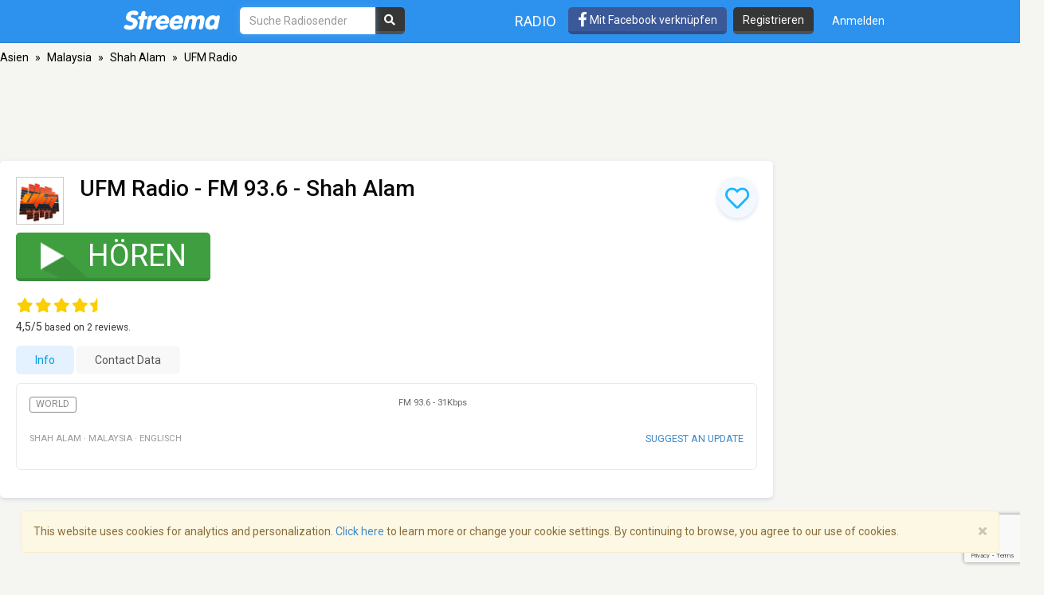

--- FILE ---
content_type: text/html; charset=utf-8
request_url: https://www.google.com/recaptcha/api2/anchor?ar=1&k=6LeCbKwfAAAAAGXbwG-wyQhhz9dxlXuTdtc_oCwI&co=aHR0cHM6Ly9kZS5zdHJlZW1hLmNvbTo0NDM.&hl=en&v=PoyoqOPhxBO7pBk68S4YbpHZ&size=invisible&anchor-ms=20000&execute-ms=30000&cb=152unga8xoko
body_size: 48852
content:
<!DOCTYPE HTML><html dir="ltr" lang="en"><head><meta http-equiv="Content-Type" content="text/html; charset=UTF-8">
<meta http-equiv="X-UA-Compatible" content="IE=edge">
<title>reCAPTCHA</title>
<style type="text/css">
/* cyrillic-ext */
@font-face {
  font-family: 'Roboto';
  font-style: normal;
  font-weight: 400;
  font-stretch: 100%;
  src: url(//fonts.gstatic.com/s/roboto/v48/KFO7CnqEu92Fr1ME7kSn66aGLdTylUAMa3GUBHMdazTgWw.woff2) format('woff2');
  unicode-range: U+0460-052F, U+1C80-1C8A, U+20B4, U+2DE0-2DFF, U+A640-A69F, U+FE2E-FE2F;
}
/* cyrillic */
@font-face {
  font-family: 'Roboto';
  font-style: normal;
  font-weight: 400;
  font-stretch: 100%;
  src: url(//fonts.gstatic.com/s/roboto/v48/KFO7CnqEu92Fr1ME7kSn66aGLdTylUAMa3iUBHMdazTgWw.woff2) format('woff2');
  unicode-range: U+0301, U+0400-045F, U+0490-0491, U+04B0-04B1, U+2116;
}
/* greek-ext */
@font-face {
  font-family: 'Roboto';
  font-style: normal;
  font-weight: 400;
  font-stretch: 100%;
  src: url(//fonts.gstatic.com/s/roboto/v48/KFO7CnqEu92Fr1ME7kSn66aGLdTylUAMa3CUBHMdazTgWw.woff2) format('woff2');
  unicode-range: U+1F00-1FFF;
}
/* greek */
@font-face {
  font-family: 'Roboto';
  font-style: normal;
  font-weight: 400;
  font-stretch: 100%;
  src: url(//fonts.gstatic.com/s/roboto/v48/KFO7CnqEu92Fr1ME7kSn66aGLdTylUAMa3-UBHMdazTgWw.woff2) format('woff2');
  unicode-range: U+0370-0377, U+037A-037F, U+0384-038A, U+038C, U+038E-03A1, U+03A3-03FF;
}
/* math */
@font-face {
  font-family: 'Roboto';
  font-style: normal;
  font-weight: 400;
  font-stretch: 100%;
  src: url(//fonts.gstatic.com/s/roboto/v48/KFO7CnqEu92Fr1ME7kSn66aGLdTylUAMawCUBHMdazTgWw.woff2) format('woff2');
  unicode-range: U+0302-0303, U+0305, U+0307-0308, U+0310, U+0312, U+0315, U+031A, U+0326-0327, U+032C, U+032F-0330, U+0332-0333, U+0338, U+033A, U+0346, U+034D, U+0391-03A1, U+03A3-03A9, U+03B1-03C9, U+03D1, U+03D5-03D6, U+03F0-03F1, U+03F4-03F5, U+2016-2017, U+2034-2038, U+203C, U+2040, U+2043, U+2047, U+2050, U+2057, U+205F, U+2070-2071, U+2074-208E, U+2090-209C, U+20D0-20DC, U+20E1, U+20E5-20EF, U+2100-2112, U+2114-2115, U+2117-2121, U+2123-214F, U+2190, U+2192, U+2194-21AE, U+21B0-21E5, U+21F1-21F2, U+21F4-2211, U+2213-2214, U+2216-22FF, U+2308-230B, U+2310, U+2319, U+231C-2321, U+2336-237A, U+237C, U+2395, U+239B-23B7, U+23D0, U+23DC-23E1, U+2474-2475, U+25AF, U+25B3, U+25B7, U+25BD, U+25C1, U+25CA, U+25CC, U+25FB, U+266D-266F, U+27C0-27FF, U+2900-2AFF, U+2B0E-2B11, U+2B30-2B4C, U+2BFE, U+3030, U+FF5B, U+FF5D, U+1D400-1D7FF, U+1EE00-1EEFF;
}
/* symbols */
@font-face {
  font-family: 'Roboto';
  font-style: normal;
  font-weight: 400;
  font-stretch: 100%;
  src: url(//fonts.gstatic.com/s/roboto/v48/KFO7CnqEu92Fr1ME7kSn66aGLdTylUAMaxKUBHMdazTgWw.woff2) format('woff2');
  unicode-range: U+0001-000C, U+000E-001F, U+007F-009F, U+20DD-20E0, U+20E2-20E4, U+2150-218F, U+2190, U+2192, U+2194-2199, U+21AF, U+21E6-21F0, U+21F3, U+2218-2219, U+2299, U+22C4-22C6, U+2300-243F, U+2440-244A, U+2460-24FF, U+25A0-27BF, U+2800-28FF, U+2921-2922, U+2981, U+29BF, U+29EB, U+2B00-2BFF, U+4DC0-4DFF, U+FFF9-FFFB, U+10140-1018E, U+10190-1019C, U+101A0, U+101D0-101FD, U+102E0-102FB, U+10E60-10E7E, U+1D2C0-1D2D3, U+1D2E0-1D37F, U+1F000-1F0FF, U+1F100-1F1AD, U+1F1E6-1F1FF, U+1F30D-1F30F, U+1F315, U+1F31C, U+1F31E, U+1F320-1F32C, U+1F336, U+1F378, U+1F37D, U+1F382, U+1F393-1F39F, U+1F3A7-1F3A8, U+1F3AC-1F3AF, U+1F3C2, U+1F3C4-1F3C6, U+1F3CA-1F3CE, U+1F3D4-1F3E0, U+1F3ED, U+1F3F1-1F3F3, U+1F3F5-1F3F7, U+1F408, U+1F415, U+1F41F, U+1F426, U+1F43F, U+1F441-1F442, U+1F444, U+1F446-1F449, U+1F44C-1F44E, U+1F453, U+1F46A, U+1F47D, U+1F4A3, U+1F4B0, U+1F4B3, U+1F4B9, U+1F4BB, U+1F4BF, U+1F4C8-1F4CB, U+1F4D6, U+1F4DA, U+1F4DF, U+1F4E3-1F4E6, U+1F4EA-1F4ED, U+1F4F7, U+1F4F9-1F4FB, U+1F4FD-1F4FE, U+1F503, U+1F507-1F50B, U+1F50D, U+1F512-1F513, U+1F53E-1F54A, U+1F54F-1F5FA, U+1F610, U+1F650-1F67F, U+1F687, U+1F68D, U+1F691, U+1F694, U+1F698, U+1F6AD, U+1F6B2, U+1F6B9-1F6BA, U+1F6BC, U+1F6C6-1F6CF, U+1F6D3-1F6D7, U+1F6E0-1F6EA, U+1F6F0-1F6F3, U+1F6F7-1F6FC, U+1F700-1F7FF, U+1F800-1F80B, U+1F810-1F847, U+1F850-1F859, U+1F860-1F887, U+1F890-1F8AD, U+1F8B0-1F8BB, U+1F8C0-1F8C1, U+1F900-1F90B, U+1F93B, U+1F946, U+1F984, U+1F996, U+1F9E9, U+1FA00-1FA6F, U+1FA70-1FA7C, U+1FA80-1FA89, U+1FA8F-1FAC6, U+1FACE-1FADC, U+1FADF-1FAE9, U+1FAF0-1FAF8, U+1FB00-1FBFF;
}
/* vietnamese */
@font-face {
  font-family: 'Roboto';
  font-style: normal;
  font-weight: 400;
  font-stretch: 100%;
  src: url(//fonts.gstatic.com/s/roboto/v48/KFO7CnqEu92Fr1ME7kSn66aGLdTylUAMa3OUBHMdazTgWw.woff2) format('woff2');
  unicode-range: U+0102-0103, U+0110-0111, U+0128-0129, U+0168-0169, U+01A0-01A1, U+01AF-01B0, U+0300-0301, U+0303-0304, U+0308-0309, U+0323, U+0329, U+1EA0-1EF9, U+20AB;
}
/* latin-ext */
@font-face {
  font-family: 'Roboto';
  font-style: normal;
  font-weight: 400;
  font-stretch: 100%;
  src: url(//fonts.gstatic.com/s/roboto/v48/KFO7CnqEu92Fr1ME7kSn66aGLdTylUAMa3KUBHMdazTgWw.woff2) format('woff2');
  unicode-range: U+0100-02BA, U+02BD-02C5, U+02C7-02CC, U+02CE-02D7, U+02DD-02FF, U+0304, U+0308, U+0329, U+1D00-1DBF, U+1E00-1E9F, U+1EF2-1EFF, U+2020, U+20A0-20AB, U+20AD-20C0, U+2113, U+2C60-2C7F, U+A720-A7FF;
}
/* latin */
@font-face {
  font-family: 'Roboto';
  font-style: normal;
  font-weight: 400;
  font-stretch: 100%;
  src: url(//fonts.gstatic.com/s/roboto/v48/KFO7CnqEu92Fr1ME7kSn66aGLdTylUAMa3yUBHMdazQ.woff2) format('woff2');
  unicode-range: U+0000-00FF, U+0131, U+0152-0153, U+02BB-02BC, U+02C6, U+02DA, U+02DC, U+0304, U+0308, U+0329, U+2000-206F, U+20AC, U+2122, U+2191, U+2193, U+2212, U+2215, U+FEFF, U+FFFD;
}
/* cyrillic-ext */
@font-face {
  font-family: 'Roboto';
  font-style: normal;
  font-weight: 500;
  font-stretch: 100%;
  src: url(//fonts.gstatic.com/s/roboto/v48/KFO7CnqEu92Fr1ME7kSn66aGLdTylUAMa3GUBHMdazTgWw.woff2) format('woff2');
  unicode-range: U+0460-052F, U+1C80-1C8A, U+20B4, U+2DE0-2DFF, U+A640-A69F, U+FE2E-FE2F;
}
/* cyrillic */
@font-face {
  font-family: 'Roboto';
  font-style: normal;
  font-weight: 500;
  font-stretch: 100%;
  src: url(//fonts.gstatic.com/s/roboto/v48/KFO7CnqEu92Fr1ME7kSn66aGLdTylUAMa3iUBHMdazTgWw.woff2) format('woff2');
  unicode-range: U+0301, U+0400-045F, U+0490-0491, U+04B0-04B1, U+2116;
}
/* greek-ext */
@font-face {
  font-family: 'Roboto';
  font-style: normal;
  font-weight: 500;
  font-stretch: 100%;
  src: url(//fonts.gstatic.com/s/roboto/v48/KFO7CnqEu92Fr1ME7kSn66aGLdTylUAMa3CUBHMdazTgWw.woff2) format('woff2');
  unicode-range: U+1F00-1FFF;
}
/* greek */
@font-face {
  font-family: 'Roboto';
  font-style: normal;
  font-weight: 500;
  font-stretch: 100%;
  src: url(//fonts.gstatic.com/s/roboto/v48/KFO7CnqEu92Fr1ME7kSn66aGLdTylUAMa3-UBHMdazTgWw.woff2) format('woff2');
  unicode-range: U+0370-0377, U+037A-037F, U+0384-038A, U+038C, U+038E-03A1, U+03A3-03FF;
}
/* math */
@font-face {
  font-family: 'Roboto';
  font-style: normal;
  font-weight: 500;
  font-stretch: 100%;
  src: url(//fonts.gstatic.com/s/roboto/v48/KFO7CnqEu92Fr1ME7kSn66aGLdTylUAMawCUBHMdazTgWw.woff2) format('woff2');
  unicode-range: U+0302-0303, U+0305, U+0307-0308, U+0310, U+0312, U+0315, U+031A, U+0326-0327, U+032C, U+032F-0330, U+0332-0333, U+0338, U+033A, U+0346, U+034D, U+0391-03A1, U+03A3-03A9, U+03B1-03C9, U+03D1, U+03D5-03D6, U+03F0-03F1, U+03F4-03F5, U+2016-2017, U+2034-2038, U+203C, U+2040, U+2043, U+2047, U+2050, U+2057, U+205F, U+2070-2071, U+2074-208E, U+2090-209C, U+20D0-20DC, U+20E1, U+20E5-20EF, U+2100-2112, U+2114-2115, U+2117-2121, U+2123-214F, U+2190, U+2192, U+2194-21AE, U+21B0-21E5, U+21F1-21F2, U+21F4-2211, U+2213-2214, U+2216-22FF, U+2308-230B, U+2310, U+2319, U+231C-2321, U+2336-237A, U+237C, U+2395, U+239B-23B7, U+23D0, U+23DC-23E1, U+2474-2475, U+25AF, U+25B3, U+25B7, U+25BD, U+25C1, U+25CA, U+25CC, U+25FB, U+266D-266F, U+27C0-27FF, U+2900-2AFF, U+2B0E-2B11, U+2B30-2B4C, U+2BFE, U+3030, U+FF5B, U+FF5D, U+1D400-1D7FF, U+1EE00-1EEFF;
}
/* symbols */
@font-face {
  font-family: 'Roboto';
  font-style: normal;
  font-weight: 500;
  font-stretch: 100%;
  src: url(//fonts.gstatic.com/s/roboto/v48/KFO7CnqEu92Fr1ME7kSn66aGLdTylUAMaxKUBHMdazTgWw.woff2) format('woff2');
  unicode-range: U+0001-000C, U+000E-001F, U+007F-009F, U+20DD-20E0, U+20E2-20E4, U+2150-218F, U+2190, U+2192, U+2194-2199, U+21AF, U+21E6-21F0, U+21F3, U+2218-2219, U+2299, U+22C4-22C6, U+2300-243F, U+2440-244A, U+2460-24FF, U+25A0-27BF, U+2800-28FF, U+2921-2922, U+2981, U+29BF, U+29EB, U+2B00-2BFF, U+4DC0-4DFF, U+FFF9-FFFB, U+10140-1018E, U+10190-1019C, U+101A0, U+101D0-101FD, U+102E0-102FB, U+10E60-10E7E, U+1D2C0-1D2D3, U+1D2E0-1D37F, U+1F000-1F0FF, U+1F100-1F1AD, U+1F1E6-1F1FF, U+1F30D-1F30F, U+1F315, U+1F31C, U+1F31E, U+1F320-1F32C, U+1F336, U+1F378, U+1F37D, U+1F382, U+1F393-1F39F, U+1F3A7-1F3A8, U+1F3AC-1F3AF, U+1F3C2, U+1F3C4-1F3C6, U+1F3CA-1F3CE, U+1F3D4-1F3E0, U+1F3ED, U+1F3F1-1F3F3, U+1F3F5-1F3F7, U+1F408, U+1F415, U+1F41F, U+1F426, U+1F43F, U+1F441-1F442, U+1F444, U+1F446-1F449, U+1F44C-1F44E, U+1F453, U+1F46A, U+1F47D, U+1F4A3, U+1F4B0, U+1F4B3, U+1F4B9, U+1F4BB, U+1F4BF, U+1F4C8-1F4CB, U+1F4D6, U+1F4DA, U+1F4DF, U+1F4E3-1F4E6, U+1F4EA-1F4ED, U+1F4F7, U+1F4F9-1F4FB, U+1F4FD-1F4FE, U+1F503, U+1F507-1F50B, U+1F50D, U+1F512-1F513, U+1F53E-1F54A, U+1F54F-1F5FA, U+1F610, U+1F650-1F67F, U+1F687, U+1F68D, U+1F691, U+1F694, U+1F698, U+1F6AD, U+1F6B2, U+1F6B9-1F6BA, U+1F6BC, U+1F6C6-1F6CF, U+1F6D3-1F6D7, U+1F6E0-1F6EA, U+1F6F0-1F6F3, U+1F6F7-1F6FC, U+1F700-1F7FF, U+1F800-1F80B, U+1F810-1F847, U+1F850-1F859, U+1F860-1F887, U+1F890-1F8AD, U+1F8B0-1F8BB, U+1F8C0-1F8C1, U+1F900-1F90B, U+1F93B, U+1F946, U+1F984, U+1F996, U+1F9E9, U+1FA00-1FA6F, U+1FA70-1FA7C, U+1FA80-1FA89, U+1FA8F-1FAC6, U+1FACE-1FADC, U+1FADF-1FAE9, U+1FAF0-1FAF8, U+1FB00-1FBFF;
}
/* vietnamese */
@font-face {
  font-family: 'Roboto';
  font-style: normal;
  font-weight: 500;
  font-stretch: 100%;
  src: url(//fonts.gstatic.com/s/roboto/v48/KFO7CnqEu92Fr1ME7kSn66aGLdTylUAMa3OUBHMdazTgWw.woff2) format('woff2');
  unicode-range: U+0102-0103, U+0110-0111, U+0128-0129, U+0168-0169, U+01A0-01A1, U+01AF-01B0, U+0300-0301, U+0303-0304, U+0308-0309, U+0323, U+0329, U+1EA0-1EF9, U+20AB;
}
/* latin-ext */
@font-face {
  font-family: 'Roboto';
  font-style: normal;
  font-weight: 500;
  font-stretch: 100%;
  src: url(//fonts.gstatic.com/s/roboto/v48/KFO7CnqEu92Fr1ME7kSn66aGLdTylUAMa3KUBHMdazTgWw.woff2) format('woff2');
  unicode-range: U+0100-02BA, U+02BD-02C5, U+02C7-02CC, U+02CE-02D7, U+02DD-02FF, U+0304, U+0308, U+0329, U+1D00-1DBF, U+1E00-1E9F, U+1EF2-1EFF, U+2020, U+20A0-20AB, U+20AD-20C0, U+2113, U+2C60-2C7F, U+A720-A7FF;
}
/* latin */
@font-face {
  font-family: 'Roboto';
  font-style: normal;
  font-weight: 500;
  font-stretch: 100%;
  src: url(//fonts.gstatic.com/s/roboto/v48/KFO7CnqEu92Fr1ME7kSn66aGLdTylUAMa3yUBHMdazQ.woff2) format('woff2');
  unicode-range: U+0000-00FF, U+0131, U+0152-0153, U+02BB-02BC, U+02C6, U+02DA, U+02DC, U+0304, U+0308, U+0329, U+2000-206F, U+20AC, U+2122, U+2191, U+2193, U+2212, U+2215, U+FEFF, U+FFFD;
}
/* cyrillic-ext */
@font-face {
  font-family: 'Roboto';
  font-style: normal;
  font-weight: 900;
  font-stretch: 100%;
  src: url(//fonts.gstatic.com/s/roboto/v48/KFO7CnqEu92Fr1ME7kSn66aGLdTylUAMa3GUBHMdazTgWw.woff2) format('woff2');
  unicode-range: U+0460-052F, U+1C80-1C8A, U+20B4, U+2DE0-2DFF, U+A640-A69F, U+FE2E-FE2F;
}
/* cyrillic */
@font-face {
  font-family: 'Roboto';
  font-style: normal;
  font-weight: 900;
  font-stretch: 100%;
  src: url(//fonts.gstatic.com/s/roboto/v48/KFO7CnqEu92Fr1ME7kSn66aGLdTylUAMa3iUBHMdazTgWw.woff2) format('woff2');
  unicode-range: U+0301, U+0400-045F, U+0490-0491, U+04B0-04B1, U+2116;
}
/* greek-ext */
@font-face {
  font-family: 'Roboto';
  font-style: normal;
  font-weight: 900;
  font-stretch: 100%;
  src: url(//fonts.gstatic.com/s/roboto/v48/KFO7CnqEu92Fr1ME7kSn66aGLdTylUAMa3CUBHMdazTgWw.woff2) format('woff2');
  unicode-range: U+1F00-1FFF;
}
/* greek */
@font-face {
  font-family: 'Roboto';
  font-style: normal;
  font-weight: 900;
  font-stretch: 100%;
  src: url(//fonts.gstatic.com/s/roboto/v48/KFO7CnqEu92Fr1ME7kSn66aGLdTylUAMa3-UBHMdazTgWw.woff2) format('woff2');
  unicode-range: U+0370-0377, U+037A-037F, U+0384-038A, U+038C, U+038E-03A1, U+03A3-03FF;
}
/* math */
@font-face {
  font-family: 'Roboto';
  font-style: normal;
  font-weight: 900;
  font-stretch: 100%;
  src: url(//fonts.gstatic.com/s/roboto/v48/KFO7CnqEu92Fr1ME7kSn66aGLdTylUAMawCUBHMdazTgWw.woff2) format('woff2');
  unicode-range: U+0302-0303, U+0305, U+0307-0308, U+0310, U+0312, U+0315, U+031A, U+0326-0327, U+032C, U+032F-0330, U+0332-0333, U+0338, U+033A, U+0346, U+034D, U+0391-03A1, U+03A3-03A9, U+03B1-03C9, U+03D1, U+03D5-03D6, U+03F0-03F1, U+03F4-03F5, U+2016-2017, U+2034-2038, U+203C, U+2040, U+2043, U+2047, U+2050, U+2057, U+205F, U+2070-2071, U+2074-208E, U+2090-209C, U+20D0-20DC, U+20E1, U+20E5-20EF, U+2100-2112, U+2114-2115, U+2117-2121, U+2123-214F, U+2190, U+2192, U+2194-21AE, U+21B0-21E5, U+21F1-21F2, U+21F4-2211, U+2213-2214, U+2216-22FF, U+2308-230B, U+2310, U+2319, U+231C-2321, U+2336-237A, U+237C, U+2395, U+239B-23B7, U+23D0, U+23DC-23E1, U+2474-2475, U+25AF, U+25B3, U+25B7, U+25BD, U+25C1, U+25CA, U+25CC, U+25FB, U+266D-266F, U+27C0-27FF, U+2900-2AFF, U+2B0E-2B11, U+2B30-2B4C, U+2BFE, U+3030, U+FF5B, U+FF5D, U+1D400-1D7FF, U+1EE00-1EEFF;
}
/* symbols */
@font-face {
  font-family: 'Roboto';
  font-style: normal;
  font-weight: 900;
  font-stretch: 100%;
  src: url(//fonts.gstatic.com/s/roboto/v48/KFO7CnqEu92Fr1ME7kSn66aGLdTylUAMaxKUBHMdazTgWw.woff2) format('woff2');
  unicode-range: U+0001-000C, U+000E-001F, U+007F-009F, U+20DD-20E0, U+20E2-20E4, U+2150-218F, U+2190, U+2192, U+2194-2199, U+21AF, U+21E6-21F0, U+21F3, U+2218-2219, U+2299, U+22C4-22C6, U+2300-243F, U+2440-244A, U+2460-24FF, U+25A0-27BF, U+2800-28FF, U+2921-2922, U+2981, U+29BF, U+29EB, U+2B00-2BFF, U+4DC0-4DFF, U+FFF9-FFFB, U+10140-1018E, U+10190-1019C, U+101A0, U+101D0-101FD, U+102E0-102FB, U+10E60-10E7E, U+1D2C0-1D2D3, U+1D2E0-1D37F, U+1F000-1F0FF, U+1F100-1F1AD, U+1F1E6-1F1FF, U+1F30D-1F30F, U+1F315, U+1F31C, U+1F31E, U+1F320-1F32C, U+1F336, U+1F378, U+1F37D, U+1F382, U+1F393-1F39F, U+1F3A7-1F3A8, U+1F3AC-1F3AF, U+1F3C2, U+1F3C4-1F3C6, U+1F3CA-1F3CE, U+1F3D4-1F3E0, U+1F3ED, U+1F3F1-1F3F3, U+1F3F5-1F3F7, U+1F408, U+1F415, U+1F41F, U+1F426, U+1F43F, U+1F441-1F442, U+1F444, U+1F446-1F449, U+1F44C-1F44E, U+1F453, U+1F46A, U+1F47D, U+1F4A3, U+1F4B0, U+1F4B3, U+1F4B9, U+1F4BB, U+1F4BF, U+1F4C8-1F4CB, U+1F4D6, U+1F4DA, U+1F4DF, U+1F4E3-1F4E6, U+1F4EA-1F4ED, U+1F4F7, U+1F4F9-1F4FB, U+1F4FD-1F4FE, U+1F503, U+1F507-1F50B, U+1F50D, U+1F512-1F513, U+1F53E-1F54A, U+1F54F-1F5FA, U+1F610, U+1F650-1F67F, U+1F687, U+1F68D, U+1F691, U+1F694, U+1F698, U+1F6AD, U+1F6B2, U+1F6B9-1F6BA, U+1F6BC, U+1F6C6-1F6CF, U+1F6D3-1F6D7, U+1F6E0-1F6EA, U+1F6F0-1F6F3, U+1F6F7-1F6FC, U+1F700-1F7FF, U+1F800-1F80B, U+1F810-1F847, U+1F850-1F859, U+1F860-1F887, U+1F890-1F8AD, U+1F8B0-1F8BB, U+1F8C0-1F8C1, U+1F900-1F90B, U+1F93B, U+1F946, U+1F984, U+1F996, U+1F9E9, U+1FA00-1FA6F, U+1FA70-1FA7C, U+1FA80-1FA89, U+1FA8F-1FAC6, U+1FACE-1FADC, U+1FADF-1FAE9, U+1FAF0-1FAF8, U+1FB00-1FBFF;
}
/* vietnamese */
@font-face {
  font-family: 'Roboto';
  font-style: normal;
  font-weight: 900;
  font-stretch: 100%;
  src: url(//fonts.gstatic.com/s/roboto/v48/KFO7CnqEu92Fr1ME7kSn66aGLdTylUAMa3OUBHMdazTgWw.woff2) format('woff2');
  unicode-range: U+0102-0103, U+0110-0111, U+0128-0129, U+0168-0169, U+01A0-01A1, U+01AF-01B0, U+0300-0301, U+0303-0304, U+0308-0309, U+0323, U+0329, U+1EA0-1EF9, U+20AB;
}
/* latin-ext */
@font-face {
  font-family: 'Roboto';
  font-style: normal;
  font-weight: 900;
  font-stretch: 100%;
  src: url(//fonts.gstatic.com/s/roboto/v48/KFO7CnqEu92Fr1ME7kSn66aGLdTylUAMa3KUBHMdazTgWw.woff2) format('woff2');
  unicode-range: U+0100-02BA, U+02BD-02C5, U+02C7-02CC, U+02CE-02D7, U+02DD-02FF, U+0304, U+0308, U+0329, U+1D00-1DBF, U+1E00-1E9F, U+1EF2-1EFF, U+2020, U+20A0-20AB, U+20AD-20C0, U+2113, U+2C60-2C7F, U+A720-A7FF;
}
/* latin */
@font-face {
  font-family: 'Roboto';
  font-style: normal;
  font-weight: 900;
  font-stretch: 100%;
  src: url(//fonts.gstatic.com/s/roboto/v48/KFO7CnqEu92Fr1ME7kSn66aGLdTylUAMa3yUBHMdazQ.woff2) format('woff2');
  unicode-range: U+0000-00FF, U+0131, U+0152-0153, U+02BB-02BC, U+02C6, U+02DA, U+02DC, U+0304, U+0308, U+0329, U+2000-206F, U+20AC, U+2122, U+2191, U+2193, U+2212, U+2215, U+FEFF, U+FFFD;
}

</style>
<link rel="stylesheet" type="text/css" href="https://www.gstatic.com/recaptcha/releases/PoyoqOPhxBO7pBk68S4YbpHZ/styles__ltr.css">
<script nonce="i2iw_tqAHGDy-xvzjr3sbQ" type="text/javascript">window['__recaptcha_api'] = 'https://www.google.com/recaptcha/api2/';</script>
<script type="text/javascript" src="https://www.gstatic.com/recaptcha/releases/PoyoqOPhxBO7pBk68S4YbpHZ/recaptcha__en.js" nonce="i2iw_tqAHGDy-xvzjr3sbQ">
      
    </script></head>
<body><div id="rc-anchor-alert" class="rc-anchor-alert"></div>
<input type="hidden" id="recaptcha-token" value="[base64]">
<script type="text/javascript" nonce="i2iw_tqAHGDy-xvzjr3sbQ">
      recaptcha.anchor.Main.init("[\x22ainput\x22,[\x22bgdata\x22,\x22\x22,\[base64]/[base64]/bmV3IFpbdF0obVswXSk6Sz09Mj9uZXcgWlt0XShtWzBdLG1bMV0pOks9PTM/bmV3IFpbdF0obVswXSxtWzFdLG1bMl0pOks9PTQ/[base64]/[base64]/[base64]/[base64]/[base64]/[base64]/[base64]/[base64]/[base64]/[base64]/[base64]/[base64]/[base64]/[base64]\\u003d\\u003d\x22,\[base64]\\u003d\\u003d\x22,\x22SsOZM8Oow6vDosOxJcKuw44bIMKWwrkAwohrwp3CvMKpOcKvwonDj8K7BsObw5/DjMOmw4fDunDDtTdqw4BKNcKPwpfCtMKRbMKDw5fDu8OyKgwgw6/Dv8OTF8KnQsKgwqwDccOdBMKew7FAbcKWZjBBwpbCtMO/[base64]/[base64]/DqMKWwr/CkcOlPTjCvMKDw5TDtGYFwrfCoWHDn8OXQcKHwrLCssK6Zz/DiVPCucKyAcKcwrzCqGlSw6LCs8Ocw7NrD8K1D1/CusKKf0N7w7DChAZIYcOawoFWasKkw6ZYwrMXw5YSwosNasKvw5zCqMKPwrrDuMKfME3DlUzDjUHCohVRwqDCshM6acK3w5t6bcKuDT8pIi5SBMOzwojDmsK2w5/CpcKwWsOgBX0xEcKseHscwpXDnsOcw6bCusOnw7w5w7BfJsOSwr3DjgnDuF0Qw7Few61RwqvCnG8eAUdRwp5Vw5bCgcKEZUMcaMO2w6AqBGB8wq9hw5UGI0k2wrTCpE/Dp2gAV8KGVT3CqsO1PkBiPk/Dk8OKwqvCniAUXsOBw4DCtzFgG0nDqwTDsW8rwqlDMsKRw6jCr8KLCR4yw5LCowLCtAN0wp0Lw4LCulUQfhc8wobCgMK4J8KSEjfCsn7DjsKowqHDnH5LbcK+dXzDsRTCqcO9wq5gWD/[base64]/CqcKpaArDvcO/wpzCvS0vZMO+ZcOSw64zd8O2w7HCtB06w4DChsOONRfDrRzCnsKdw5XDnjnDolUsZ8KUKC7Dvn7CqsOaw6QufcKIXDEmScKaw5fChyLDm8K2GMOUw47DicKfwoscXC/CoGXDrz4Rw4Vbwq7DgMKGw4nCpcK+w6jDjBh+TcKOZ0QPflrDqXccwoXDtWzCkRXCrsOWwpFBw7guM8KeV8OqZsKCw5xPejzDqMK3w4VxTsOWSB3CjsKdwozDksOuezTCvhYuYMKVw5fDiETCmE/[base64]/w7PCng4vLMOVC8KpBF8CTlPCiWAuw4XDncKgwpLCqsKkw6DDo8OlwqU/wpjDhgUvwohyCzpWA8K+w73DrBTCsFfChAdZw4LCtMONARvCqA50dX3DqGrChFJEwphYw7bDtcK9wpLDmHvDosKsw4rCv8OLw59iGcOZOcOLFQ5uHFQ8a8KDw5Vgwpx0wq8Nw6Iow6lCw7oHw5jDjsOwKgNqwplHTQjDiMKpRMKswqjCscK6B8OFPg/DuRLCv8KQbALCsMKUwprCkcO1ZsO6TMOcFMKgYyLCoMK0ehkqwqN1M8OWw7QjwoXDrcKoFRdewqQnQcKnfMKyET3DqjDDg8KsOcO6TcO1EMKuY2QIw4gkwoQHw4RTZsOTw5nCn1zDlMO9w7bCksO4w5LCpcKFwq/CmMOiw7/Dij1oU3liIsK8wrYyZHHCpRTCsSLDmcK9DsK8w68MZsKwKsKlccKWSEleK8KGDFwrOUXCn3jDsXhHcMOnw7bDkcKtwrQ6NC/Dln4Hw7PChTHCgQNbworDgsOZCRjDtRDCnsO8BjDDiV/CssKyFcORZ8Otwo7CucK0w4gSw4nCscKOaSDCu2PChWvCpRA7wp/[base64]/Cl8OVwrJaTMKqwqvCrQbCgcKrwpvCnSBZwrFmw5bCjsKxw5TClEvDqDMNwp3CmMKqw5kpwrDDtx4wwrDCuWNvAMODCsK1w4dWw79Aw4DCksO/Oj9ww5l9w5nCoWjDtkXDi2TDuVoCw6xQSMKaZk/[base64]/CjmNHwphrU8KXw6R5ZsOXCVPDukrCtAgHLcK1KnTDuMOsw6nDvHHDiXnCgMKRSDJ3wpjDhDHCpnvCqyd9L8KKQMOtJEDDoMKfwonDpMK4ZCHCn3JoPMOKEsOuwoxXw5rCpsO0D8KTw6vDgi3CnQ3Ctm0KSsKoa3B0w43Ci19RZcODw6XCkFbDg39PwoMlw75iAV/DtUXDhRDCvQHCil/CkgzCpsOMwqQrw4Rmw53CpG1Mwo5JwpvCkyXCgMK8w57DhMONQcOUwq1vKjRqwqjCv8Odw5wpw77CmcK9PBLDhCDDrk7ChsOdT8Ohw5dxw6p4wqVswocvw4EWw7TDm8KocMK+wr3DusKmRcKSTsKkLcK2KsOgw6rCjV5Jw4Igw4x9w53DnHnCvB/[base64]/[base64]/DmSTDowFeAWZ2w6zCmSDCmMKzfA5qNcOqAl7CrMOMw6vDri7DmcKrU3ILw6xGw4RfeADCnwXDnMOgw4UjwqzCqhLDjQV3wrbDjgdZEmU+wp8pwrnDrsOqwrVyw5heeMOVWGUUDS1QTlnCj8K0w5w3wrw/wrDDssO1McKMV8KdHXnCg2fDrsKhRwsxD0B9w6FZMWjCicKVQcKOw7DDvETCkcOYwqrCkMKUwoLDhR3ChsK1DgjDhsKCwqLDksKVw5zDnMOfOCLCq3bDgMOqw4rCisOXWcK3w53Dtl1KKR0CBMOecEpfGMO3HMOXAURvwpfCrsO/b8KJenciwpDDsH4Rwp0wL8KewqbCnV8Bw6MEDsKPw5zCr8OJwo/[base64]/w7HCg8Ocw6laAlZjXELCtQh8f8KASWTDq8K2ZxBWa8KfwpYaAwUzbsOWw4TDgkXDt8OnEsKAcMOTLMKUw6RcXz8qbSw9XiNtw7rDnn8WUX4Ww5kzw45Ew6PCjjZsTyNrc2TCm8Kjw79USDQwa8OLw7rDghvDtcOYJHLDoht2EiJdwoTCkQw6wqk3em/ChMOHwp/DqDLCsR7DgQkLw63DvMKdw7Ziw7tOZRfCu8KHw7LCicO2RMOGG8O7wp9Bw4wFSgrDkMOawojCiDI2RnXCt8O9SMKpw7hlwpDCpkpnN8OaJMKxcUPCmxM/EnvDolDDosO8wrtHa8KxUsKgw694FcKgf8O4wrDCt1XDksO7w6YMSsOTZw8rHMOTw6/[base64]/JcOmw6PDisKvIUg6wpfCssO2RcOKwqbDtSrDlE8YSsK/wp3DvMOUe8OcwrERw580K3jCscKCEzdOARTCoXTDkcKDw5TCqMOvw4LCvcO3TMK9wo7DpAbDoR3Dg3AywrTDocK/aMKoDcKcO30FwpsVwqc9XhPDqTtbw4TCggbCiWBJw4XDiATDrQUHw4LCsiYzw5Q1wq3DpEvDq2c3w6DDgDkwOmouIkDDlhcdOMOca0rCocOjZcOSwr1/C8KAwo3Cj8OHwrbCgRbCgCs3PCMNDlUkw4DDiz1LWi7CmHRWwoTCj8O7w45EDMO5worDqEt3I8K5HyrCmXXCsGgIwrTCsMKLGBJgw6fDhyzCm8OVMcK3w5YRwrczw6kad8OdRMK/[base64]/CmFjCpRJVWcOoIwQRK8KTw73DrXIiwrXChwbDgMKhE8KQCXXDlsKaw6LClGHDqwgiw57Ct0cNUWNWwrtKMMKuHsO9w4LCnH/CnUbCnsK/csOhOSpMcjcow73Dg8Kww5zCr2V/[base64]/Ds0HDjMOJwqvDtcK5Hxotw7nDlsOdwpzCuXrCv3JRwrRsUsOQbMONwoHCnsKHwr/Cg37CmMO9bcKQPMKQw6TDuEpZY2B2R8KGXMKtL8KAwo/[base64]/DgmnDsMOhHHJiw5k6dTpfwrvCicOGw5h+wpUhw4QcwrvDmTEDb23CqEhlQcOIA8O5wp3CpCfDmRbCpSQtesK0wrt7IiXCl8O8wr7CmTPCm8Oyw6TDjEtdHCDCnDrDrcK1wqFWw6XCrDVJwp7DqlcBw6nDh0YSH8KCScKLOcKHwo57w4nDu8KVHFXDlVPDvSjClk7DnW/[base64]/[base64]/Cp8KEHi88QVvDlyvCt8OYw5TCk8KdwrZgK3NhwpfDlQ7Ch8KYeWZRwoDCn8KWw4wfKlI7w6PDg3jCpsKRwpVxecK1TMKzwqXDr2jDgcKfwodBw4hhD8Oqw44zTcKQw7vCusK7wozCkXXDmMKew5t7wq1JwqJee8ONw4tZwrDCkUNZA07DpcOzw5g4RiU0w7PDmz/CgcKLw7Isw5nDizvDhTt5V2nDoFnDmEAzKmbDsDDCnsK3wqrCqcKnw4IiTsOKY8OBw73DgAbCp1XChRXDpRnDv1rCssOzw7h6woduw6lVaynCisOywrzDgMKgw7jCgHbCmcK/w4VmExMfw4MJw4YDSSXCkMOyw7Qrwq1eNRfDocKhTcOgNQMNw7NOO1TDg8KwwqfCu8Kcd3HDhFrChMOMR8OaEsK/[base64]/DrFB+aC7CjUjDgw80WAcPwo01w4jDo8Oawrc1bcKxNBRfP8OJScOqV8KuwqRbwpdNGMO4AFxpwpjClMODwofDtzVQBGTClBJiCcKGcFnDi1nDqU7DvMKyesO2w7zCjcOMVcK/[base64]/[base64]/[base64]/CkMKCw73CtsOGwrHDtgjCmWzDkSzCkTnDl8Krf8KcwpMuwpFmbj1Ywq/[base64]/wqrDvsObwplgwoAbwofCr34fdQTDoMKERcKpw68HUMO1esKFeT/[base64]/Dgg1raTnCl8OFShEnXAbCokpOwrwFw54LIVB8wrx6KsO8K8O8IgwHV11ww4/Du8KJQmjDohYlSCvCkFRhRMO+MsKZw5RPRFpywpA+w4/ChTrCnsK4wqBxX0DDgsKecF/Chg8Mwot2HxByVT91w7/CmMO+w6nCpMOJw5fCkkHDglcQGsOmwoR4RcKKKGzCv2BqwojCtsKQwrXDj8OPw7HDvhXClQXDv8O/wpoqw7zCvcOTUiBsRsKbw6TDllnCiiHCjCLDqMKVJBNdP24tX1Fiw4EJwoJ7wq/Cg8K2wo5ow4PDpnTCi3zCrzE1BsKWAR5QHcK4E8K3wq/DicKZdGtDw7fDvcKOw4xGw6fDicK3QWDDncKobQLDmmg/wqErecKQYAxgw7c5w5Mmw6/DqRfCpyxqwqbDh8Kzw4wMdsODwo/DvsK+wrDDvUXCiyZLFzfCtMOlaikVwr5Xwrd6w73Duyd5IcKLaicDQXPCnsKRwpbDkHFOw5UOFV4+Jhxvw4d4ETN8w5Byw6lQWxFYwpPDvsKMw7PCocKBwqs2S8OuwpjDh8KpDi7CqUDCoMOZRsO6UMKSwrXDgMK+UlwAfArDiEx/[base64]/w6XDqcO4wrcQbMONTMOxwqglwrPDh3fDosKuw6/ChgPDnnVpGzHDm8Kqw4o1w7TDi2bCpsO3dcOUHsOnwrfCssOrw4Zhw4HCtw7CucOowqHCqHXCj8K7L8OsCsOOTSfCscKMQMOtIT0Sw7Ydw73Dmn7CjsO9w75uwpQwc0tuw6/[base64]/Cp8KcUCZPw7QCwoxnJgZFZMOlTcOWwoPCtMKnODDDq8KQwqkhwqFqw5FhwrfDqsKafMOzwpnDmHPDvEHCr8KcHcK8BQodw4LDucKfwrDDlhNOwr3Du8KSw6oTSMOcIcOOf8Ovez5oF8OOw4rCkG0OS8OtcCwTcCXDnGjDlMKlOFdowqfDhF95wppMOi/[base64]/Cg8OGX8OGJ8OsZsOWUwlTLHsawqRdL8OAw63CoHRzwokSw4/[base64]/DhEvDgcKlw4tuEH7Dqjh0SgZjTw0xB8Okw6DCk8OxU8KtZU8vN2XCjMOwTMKqL8OfwolDfMKvwrBJA8KIwqIaC14BGn4pTkIfFcKiEQfDrGPCqwdNw6RlwpLClMKvJmcbw6FpaMKawp/Ci8KCw5XCjMOEw7TDlsOFPcOywr1rw4PCpkzCmsK8bcORRMK7Xh/DgUhPw7waScOCwqjDlXJdwr89WcK+CTjDhMOqw51Uw7XCgmxaw5LCu1hnw4fDrD5Uwr49w78+GkbCpMOZDcOjw6YVwqvCq8KCw7rDmGvDn8KFY8KAw6zCl8KfW8O4w7bCgEzDh8KMOkXDunIiQsO/wpTCicK6NTRZw7tfwqUOE2JwYMOqw4bCvcKNwqHDr3DDi8O0wolGHjHDv8KSTsKYw53Cryocw73CgcOOw5gDPMOFwrwRbMKtMwvCjcOGBVnDmnDDjnHDmhzCl8Kcw5AnwpLCsFp1ECVuwq3DqWTCtD17EHgYMsOsU8KVb27DmsOgPXVLRD/Dk1nDncOzw6V3w47DvMK8wrkrwqAvw7jCsz/DqcKcYXHCrHnCjEI+w4jDvsKew4JFecKhw4zDl3U0w6rCocKPwp8MwoPCtWRubsOsST/DkcOVO8OPw7o/w4Q9QkjDr8KYKBjCrWNQwp8xUcOwwqDDvTrCrcKqwplNwqHDkBspw4B5w7LDvQnDsVzDvMKPw77CpjvCt8K2wofCt8OIwoIww4fDkSBQeXdOwoFod8KzYsKhF8OCwoJnTAHDvnjDkVLDtsOQGkfDgMKSwp3ChD0ww5jCt8OaOCrCkXhTHMK/Zg/DuUcWAk9gK8O8fkIyRlfDqxXDshnDgcKhwqDDr8O8ZMOoD1nDl8O9amRePsKzw7ZzRR3DiUUfFMKGwqbDlcOqQ8Oqw53CtEbCpcK3wrsowq/Cug/Do8OUw5pywogOwpzDjsKSHcKSwpVEwqfDiw3DmBxiw6/[base64]/w4LCmCIwXMKafFHChsO0e8Oow5Ycw495w716w6IuH8OXHCotwqY3w5jCuMOQF3wiw6XDozUmDMOiw6jClMKNwq1KaWjDmcKyc8O5QDbDkCDDhGTCtcK3Ow/DrUTCgXbDvMK4wqrCnx0vEGgQbCJVRMKVPsK4w6zCjWTDvGUEw5rCr01tEmHCji/DvMOfwojCmkg4XsOcwrYpw6NIwqDCpMKswqsdAcOJMysdw4A9wprClMO/[base64]/[base64]/esKJwrHDij/[base64]/[base64]/[base64]/[base64]/DgsOffzp1UMOIJA/Cr8OCw4oRKsKsw45gwpsnw5LCvsOpEG/CkMK/QjsTXMKew610Y3ZgEUHCukDDnnUowoZfwpBODwwzC8OwwrZYFhDCjArDiXUSw4gPUjLCj8OIIU3DocKYY1TCrMKhwrtTEEB/NhsNLzDCrsOJwrnCkmjCsMOJSMO7wr4Uwr8uX8OzwoBhwpzCvsKoGsO/[base64]/dMOPwrLCicOTUCMvwpoewoXDpwrDh3I/[base64]/[base64]/DhkQ8wos2VQnCiMK6wo04Xml2w5g8w57DkcKDCcKxKDEefHvCu8K7RcOoTcOBVDNeClXDrMK6TsO2w7vDkSjDnEF0UU/Dmiw7YnQWw6/DnSrDigXDnW3Ch8OlwozDr8OpHMONKMO9wos3YVpoR8Kyw4HCicK1SMOCDVNDCcOLw6lpw53DrkRuwqfDscK/woQAw6h1woLCjHXCnx3Dkx/[base64]/DoAMrQ8Oyfn0Zw4HCg8KVAcO7PVfCvcO5PsKOwqHDiMOMPCN+Qwgnw6LCj04Vw47ChMKowr/[base64]/EhZtwr52QsOuw4zClF/Dpmh+Oxtjw6c9wrHDmsO4wpPDl8KrwqfDs8KnRMO4wpzDiF8HYcKZTMK5wrFEw4jDosO7QUbDrsO2PQvCtcOGDMOtBQJMw6DCiV/Di1fDm8Khw5nDv8KTS1FRDcOtw6ZkZ0xXwoXDrSAgYcKPw6HCucKvGXvDmjx6GivCnB3CoMO9woHCqSbCqMOFw6vCrkXCuDvDsGcURMOMMlk5W2HDgThyXVsuwpHCs8OYIHlwdRPCoMOkwr4rDQI+WRvClsORwp/DtsKFw7HCgizDssOtw6nClGZ4wqnDucOKwoXCsMKociHDgsOewqo3w7t5wrjCgsO+w4NTw6h2KANtScKwNBfDhBzCqsO7Q8OOFcK/w7nDsMOCD8Kyw4odJ8OECWzCnT5xw640WsOOcMKBWW0fw4gkPcKsEVHCisKtNgjDk8KHLMO8SDfCiQYuQCTCn0TCi0JDasOAZmNnw7/CiBfCl8ODwoofw6BNwoPDncKQw6xNbCzDhMOswq3DkUfDlcKxccKvwrLDkVjCvHXDksKow7vDsjoIMcKaJC/Cs0DCrcOxwoHDpAUhfEnCjXTDvcOkCcKRw4fDvSPCpH/CmBpYwo7CtMKqTH/[base64]/[base64]/CmcKsw5EHEkcqAmfCkgrCoUx/woRYwrjDkXENwr7Crj/[base64]/wqs5w6HDj8ODBsKjw4DChsOdcikCw7/[base64]/w6N1wqvDosKKZMOzworDg0HDgsOfMMO5wq4ZRMKNw5ttwrskV8OgYMOzYW/[base64]/w7tqVGLChmgMw4l4wrfDkA1/IsO+YBHCscK5w514XSNbR8K0wo4pw7/Ch8KIwrkUwrnDoQY2w6ZUO8OuHsOUwrFVw47Ds8K+wofCnERpCyrCu3pdMcOow7XDj2grB8OvU8KcwpXCm2lyZB/[base64]/DuD7CrH/DmcKHw61awpbCkmzDuMOew7FYd8OgWy/DmsK4w7luPMKafMKAwqhcw6IELsObwq5Hw64FJDzChRY1wp9fVzrCjRFaNCjCng3Dmm4mwpcJw6PDmUROcsKvR8KjOz/[base64]/CnMKBSHTCinpiOsOYwq3DrcKHYsO+w7XDuXLDlBczd8KxbQdRTMKTf8KYwrcfw40DwoHCncKDw7jCtittw7zCuA88VsK8w7kIHcKmYks9UMKVwoPDq8K6wo7CsVLCgMOtw5rCpnTCuHbDlA/CjMKvOlbCuBDCsxzCrQRDwpUrwq1WwoPCix8ZwpfDoktzw5fCph/Cr2rDhynCpcKEwp8Qw4jDkcOUJBbCvSnDlAVXHF3Di8OcwrPCnMOhGcKFw5UPwpbDmB4Yw57CullWY8KIw7TCusKPMsKhwrEowqrDkcOnfsK7wr3DvDLCmcKMOFJcTyEuw4PCjTnCocK3w7pQw4nCk8KvwpHCksKaw60tCg4+wqIIwp9VKCUTZ8KOIE/CuzlQV8OBwoApw64RwqPCsx/CrMKeb1nDg8Kjwr15wqEIBcOywqvClWJzB8K8wpJAKF/CghNQw6/DjzvDkMKpLMKlLMKeN8Ouw6sEwoPCn8O0KsOhwq/ClMOjCnxzwrYjwq3Cg8OxV8Oxw6FJwqfDnsKowpkCXhvCsMK2d8OuMsO/aX9zw4pwU1EUwrbCicK1wqM6TcKqI8KJCMOwwo/CpG/Cn2Igw5fCr8O5wozDuj3CijQIw6ECbl7ChRUqbsOjw55/w6XDucK0PRBYQsKXLsOSwrnCg8KNw6PCtMKrMSTChMOnfMKlw5LCrjrClsKnInB0woJPw6/DgcKUwrwnUsOrNF/DgsOhwpfCsVPDrcKRR8KQwrMCMjETUlxqaGFRwp7DrMKhAEdow73DqG4AwoJMT8Kvw4fCsMKGw6DCmn0xbAkOci1xFnlXw6XDvBEuAMKHw7kpw6jDgCl5CsOfAcKjAMKowqfCvcKEanlnDQzDgW1yLsKNBWDDmwEYwrLDjMKFS8K/w6XDtGvCvsKuwoxPwqlSZsKPw7nDsMOgw6RLw6jDkcK0wo/[base64]/DpsOJwplEH8KdFV42asOrw5bCusOWVcK4w7khDMORw64of1PDqRfDjMOZwrgrWsKKw4tpFhx1wrs5AcO0B8Oywq4/XcKyPxIxwojDp8Kowr90w6rDr8KUB1HCk1PCtEE/[base64]/DocKpWMKPwqUjw4IEXsOnAMKIw7zDrMKLUXNIw7jCtXAdVmVxU8KcRRNWwoPDm3bCnDVhacKqSMKiax3CtUnDicOFw6PCpcOvwrAsAE3CpDh4wp5/[base64]/[base64]/XzRlRcKIbhAfHnBMcMK/TnLChzbCpVx2F3DCqWgswpxowo8xw7bDrMKpwojDusO/[base64]/DiiTDnjnDtTXCpGJmwr81c33CjUDCqG0hKMK8w6nDlcKnIyzDpmxcwr7DiMKjwocBLjbDmMKISsKCDMO2wrB5OC/CtcKLQADDocOvJ3ZEasOZw5/[base64]/wqvDgcKkw7TCmBpPw63Cv8K+fMK6w77DusOnw7Q2F2o3CsKISsOpLFBQwqQaUMK1wpXDn0wsIS/DhMKDw7FcJcKjd3vDpcKYME1pw7ZXw73DlGzCplRSLjbCiMKjb8KuwoIBcAZuRhl7Y8O3wrh3NMKGK8KHZWFMwqvCisOYwo1CFjnCqA3Cl8O2PicnHcOvPTrDnCTClWcrRHsnwq3CjMOjwrjDgHbDmMOWwp8YDsK/w7rCsV3CmsKLT8Kqw4IfAMK4woLDoUzDmiPCkMO2wpLDmAHCqMKSYcOiw4/Cr1Y0IMKYwrBNTsOccx9kWcK2w54nwppMw7nDiV0hwp3DkFhiZ2cJB8KDIjY7OFvDv1x9FTsWIDUydTrDvRzDtwvCpB7CrMKlEhjClX7DpV1cwpLDlC0rw4Qqw6TDoF/DlX1dT3XDt2YuwqDDpGjDqMKGfm/DumZkwpB9OkPCtsOtw6lPw5TDv1VqHFgnwocddsOfMXzCrsOOw54xeMOOQcOkwogYw69bwo94w4TCvsKYXjPCrQTCs8OMcMKHw78ww6jCkMO+w7bDnA7CuWXDiiIpMMKywqkZwrEQw48AT8O9RsKiwrfDqsOpGD/CsFrDs8OFwr/[base64]/DggETw4HCsUXDkBoFwrfCi8KAXsOKwoHDrcOCwpwJwqEvwozCt0srwpF/w4pSf8KEwrvDqsOlFMOuwpHCkErCpMKjwpfCpcKQf3LCi8Otw4Mcw4Rkw68kw7xCw7bCsnXClcKKwp/[base64]/cTjCuDpmw4kOEsOwwpLCrRrCnMKqUgLDksKwwrHCqcOXPMOrw6/CsMOnw53CohPCunotw5zDjMOKwoBgw6kIwqnDqMKnw5wEDsK+CMOVGsKNw4PDlCA3Zlpcw4zCrgRzwq/CosOmwpt6OsOWwohVwpDDucOrwqhIw7pqBQIDdcKBw7VDw7htZFDCjsKPDQFjw4UaWhXDiMO5w4sWWsKNwrDCiU5mwrgxw7DDk0/CrWlzw77Cmjg+JRsyR100esOXwqAKwpk6ZsOvwooKwoBfcCHCj8KjwotHwo0nKMOpw77DjToQwrnDoVjDjyJUGGo0w78tVcKtHsKawoUNw7czIsK0w6rCoE3CqCnCpcOVw6vCp8O7UiTDjjDCgyRxwrEkw4lCKCwNwrXDg8KpEH8yXsK6w657JlB7w4d/BmrDqnZRB8KAwqdxw6ZQCcOMK8OvDyNuworDglwKOysmAcKhw7crLMKJwonDpwJ6wp/[base64]/[base64]/QcKVwoPDhMOlHMOpZMKdwoTCsyQsw49DwqLDgMK7AsKyNGfCp8KGw45Dw4rCh8Kiw73DpyU4w7vCkMKjwpEhw7nDhWBmwpNYOcOhwpzDnMKFHRTDl8OUwq1fGMOqWcOxw4TDp27Dg3ttw5TDjCViwqxRSMK2w6U/[base64]/Dojw4aRN+wpDDpMOcwowcw5PDkEnCkSXDhFEswpPChHrDlTTDmkAiw6FJIHlywoXDqBLCm8OUw7LCuSTDiMOlAsOCGcK/w6ssVWEdw4VAwrcaZQ7DpjPCr1DDiC3Ckg3CrsOxDMOKw4g2wrzDu2zDrMKMwopdwo7DpsOSIFpqFMOHdcKuw4QYwog7w4Mkc2nDjwPDisOueR/Ch8OQYkoMw51ucMOzw4wsw5NrVmE6w6HDlz3DkSTDlcOwPMOZWk3ChxJuYsOdw5LDhsOHw7HCpDVCeV3DnUTDj8Otw53Dk3jCph/[base64]/CmMKKwoDDo8KNwrXDnMOTwo7CoXg9B0fCk8KLY8OyNWFRwqBEw6TChMKdw47DpwjCvMKsw57DgS9KdhIDJA/CnW/[base64]/DmysMw5/CocO3N8OqfsO/ZFPDqMKMe8Onw7rDgSTCqzMZwrTCoMOPwp/[base64]/OMKCw5cbDBXCuQkhHSTDhilKb8KBMcOgGi01w5sdwo3Cs8OEHsOcwovDm8OZW8OoecO1Z8K4wqvDsFXDoAQtZBAswrnCosKdDcKJw7/Cq8KpFFA+D3NhNMOgY3zDgsOWAHHCnWYHAsKewpDDhMOLw6BpVcKHFsKWwpsqwq8YdTnDucObw5DDnMOreSsCw6suw5TCsMKyV8KJOsOGfsKDB8K1I04AwqduVHk7Oz/ClEBzwozDqD9QwpBsEzBUR8OoPcKnwr4CFsK0Cj89wpgrcsOjwpkrasOIw7ZPw4AyDQbDssKkw5JlMcO+w5Z/WcObYxHChg/CikzCh0DCrjbCjSlLVsOmN8OEw4MdKToVMsKcworCjhg0ZcKzw4l2LcKBKMOHwr4Uwr1nwogDw4fCrWTCqcO/esKiFMOyPg/DtMKowoJ/KUDDu3pFw6NRw4bDl1EEw5QSURR9QVnChQxPBsOJAMK4w6tob8OLw6TDmsOkwosweSbCtsKOw4jDucOrQ8K6LxJ9Kn0Aw7c3w5twwrhMw7bCnkLCu8Kdw7d2w6d5AMORBQDCgDVOwpbCisO5wrXCoR/Cmkcwa8KtWcOdJMK7N8KEAk3DnVcDJC0zeGLDs09bwo3Dj8ObQ8K+w7xUZMOFGMK4A8KAY3dsRGYbNzPDplEMwqRHw67DgV0pR8Ksw4vDsMOcGsKuw4sVBUlVJMOiwpTDhA/DtDbCksO7RE5Two5KwplPUcKRaHTCqsOQw7DCkwXCskBmw6fDg0XDrQrCuQMLwp/Du8O8woEsw6wUa8KqGmbCqcKuMMOuwp/DizoFwo3DhsKxDnM6fMOhJkAZTcOlS0zDn8K1w7nDmX4KExscwoDCosOsw5Bywp3DrVDCsw56w7zDpCdBwrUsRGR2dx7CkcOsw7PDsMOrwqE3PjzCgR18wq8wNsKvZcKUwqjCsDdWLRTDiz3Dr3cUwroRwrjDvHh+YjlPFcKNw5Rdw65/wo8Xw5LDkRXCjy3ChMKtwo/DtCohUMKPwr/DjhIFRsOTw4fDo8Kxw43CsXzDoFAHUMO9L8O0HsKtw4rCjMKZAzwrw6fCtsOlJVU9NsOCPyPCgTsqwpx9All4ccO+N0DDjkfCiMOvC8OcfTnCi0YNZsKze8KWw5XCsF40RsONwp/Cs8KFw7jDlmVgw71mbsOJw54fXnzDsRNdNUdpw6YKwrM1ZsO4NBQcT8K/b0bDqWY8eMO2w6IpwrzCk8ODbcKWw4TDhMK/[base64]/Dj8OiDB1Gw5rCtcOdw7PCkTJ3wpMxwonDlk/DszQpw53CkcO+CMOnIsOxw5p1EMOtwpIKw6HCgcKoaEU4e8O0C8Olw4PDkSIBw5Y1wofCt0TDqmpGSMKDw685wooMAF/DucOgDH3Du2UOS8KCESDDgUPCsCrDvxgRIsOdAMO2w4bDoMKhwp7DuMK2GMOYw7bDiUHDuV/DpRMlwrJtw4ZCwoRWLsOXw5TCi8KfXMKUwrXCoHPDhsKWScOVwojCj8Oew57CosK8w5pNw5QIw6x3SAjDhxTDvS9WDMOXSsKWO8O+w6nDsSxZw51JSAXCiRchw4gBDQLDpsKIwoHDpMKFwr/DnA5hw6zCvsOXDsO3w59Gw7EiOcKiwoorO8Ktw5zDmlrCjMKnw4rCnQpoBsK6wq51EijDs8KCCkrDpMOSHVh0aT/DilDCgVVqw6cdQcKJTcOkw5TClMKoI2bDusOAwpbCmMK9w5tow7hacMKMworCscK1w73DtVrCk8KSIwVVT0LDksO7wpx8BiJJwprDu0ZGdsKvw7ZNS8KJQ2/CnR/Ch3rDumMYBRbDoMOmwrJubMO6HhLCocKkV1F9wpHCqcKgwo/Cn2fCnkV6w7kETcOsNMKdRRQAwqHCil7Dn8O1Nj/DrkNnwrrCoMKvwoAQecK8WFnCmcKYbELCiU1Hd8OhFsKdwqPDv8KzOcKAPMOlDmJ4wpLClMKMwrvDmcKQITrDhsO0w5R+AcK3w7rDosOzw6l+LCfCtMOEJBQ3DSPDoMOBwovCsMKDQE1ydcOIHMOpwpYPwpxDIH/[base64]/Di0bCusKLBmMkw61Jw5xBXcOLwrNTUWXChhRUw68dX8O+VynDoSHCoWrCqhxpX8KAFMKQKsObCcObbsKDw7A3OHhyZ2HDucOSZmnDjcKGw7jCpEzCgMOOw6ZyZifDqWLCnXdwwpIgK8OXRcOKwrs5SkQAEcOuwrEgf8OvXx/CnBfCvzZ7CW4ROcK8wq90aMKDwoJIwrBOw7DChVNRwqJMXjnDqcK0LcO1PCjCok1xORXCqUfCgMK/c8O9D2U5cVXCpsO9wrfCsHzCnwJqw7nCtSXDlsOOw67CrsO9S8OEw5bDosO+Ew8TOcK/w7LDtVtuw5vDulvDscKRM0XCu30RD0Qtw4XCsXDCicK3woPDj29xwog8w4p4wrEaUE/Dli/Dr8K8w4XCscKJR8K+Bkw7YxDDqsKiGjHDj1kPwpnCiE9Ow7ARPUFAcAdOwqLCisK2JAcAwqnCiltuw5Abw5rCrMOffTDDv8K8woXCkUDDtR5Hw6vCqMKeBsKlwqrCncOYw7Z7wp0UA8OHD8OEF8ORwobCu8KTwq7CmlPCuXTCr8OzEcKVwq3DtMKFfcK/wrsHZWHCn07DlDZywqvDokxewpTDj8KUdcOwIsKQPSPDjDfCo8O7NcKIwpZ5w6rDtMOJwrbDpU8uQMOMDFTDn1jClVLCplLDpn0JwpUfF8KVw6PDhcO2wo5MZG/Cm1xbOXbDjcOkW8K+YjJmw7dSWMOoW8OcwpPCjMOZLBTDksKDwojDtwxDwr3CvcOcMMOMVsOkMCfCrMK3Q8OrdQYhwqESwqnCv8OhIMOmHsOlwo/CvQPCjVIIw5rDuxjCsQFqwpXCgCA0w6NyfH4aw7Qvw5lXJm/DngvCnsKFw5HCo2nCmsK9KsO3KhBuDsKpIMOawqXDsyzClMOxK8KoNSXCnsK7wpnDqMK0DBXChMO/ecKSwqZJwqnDr8OFwqLCq8OCUBrCuVzDl8KKw5wBworCksK/PhQlDndEwpXCjU1MBwHChH1Dw4TDrsKyw5cpFMO1w69uwpZ5wp41FibCoMK1wqNUdMKKwownGMKcwqNnwpfCiiU5NMK7wqPChcO5w5YFwoHDmxrCjSQ+Nk0xWnjCu8KVw6xhAWYnw43Ci8KTw6vCoWPCjMORXmhgwofDnG8PFcKywq7DsMOae8OiD8KdwofDoWJYE2/DqwfDp8OIw7zDuWXClsODCjvClsOEw74hRVHCsVbDqQ/DmCnCoCMAw6nDkHhxdTcXZsKpSDw9BybDlMKqcXZMYsOCDsOCw6EEwrV/dMKkOWokwq/[base64]/GsOmWcOjWsKtwqvCkgnDs3PCl8Klw418w7siEcKswqDCtCHDglvDulfDh0zDhDfDgkvDmiUNX3bDpjovZRB7H8K/ZnHDucOOwqLDvsK6wrVVw7wQw53DtkPCpEd0LsKnAAwUXkXClMK5KTDDucObwpXDhzcdD3vCkcK5wpFnXcK8w48mwpciPsOsQxoHPsOcw7lFUXwmwpk1acOzw79+\x22],null,[\x22conf\x22,null,\x226LeCbKwfAAAAAGXbwG-wyQhhz9dxlXuTdtc_oCwI\x22,0,null,null,null,0,[21,125,63,73,95,87,41,43,42,83,102,105,109,121],[1017145,217],0,null,null,null,null,0,null,0,null,700,1,null,0,\[base64]/76lBhnEnQkZnOKMAhk\\u003d\x22,0,0,null,null,1,null,0,1,null,null,null,0],\x22https://de.streema.com:443\x22,null,[3,1,1],null,null,null,1,3600,[\x22https://www.google.com/intl/en/policies/privacy/\x22,\x22https://www.google.com/intl/en/policies/terms/\x22],\x22AUdQgjFEyQgkOY8tgABrvIUcg9pa5wzONvwzrr28rK4\\u003d\x22,1,0,null,1,1768748083303,0,0,[103,104],null,[120],\x22RC-pueXRLTJJDK_nA\x22,null,null,null,null,null,\x220dAFcWeA6tVHo8u2LhjukvqXWF61R5FuOJXDA4raszo5shzJuvWh3hPUsY1uXAgs796B74K6veP5qH9ViEYA-lmfS8GjS58mPj-g\x22,1768830883135]");
    </script></body></html>

--- FILE ---
content_type: application/javascript; charset=utf-8
request_url: https://fundingchoicesmessages.google.com/f/AGSKWxXFKh0Wb2iT1_OjxffAjdL2ms3rL5fsB8EpITOZ5h_3D8JPRxm90al6B3FoCx6CURxqr01FyXEGyqYHR5vykhOikDJDB6atiz1joP_q-_zf0dN6Y9AWuKCywhlHoAqbo1G40474ozr2W4ymIzh-TRPU5BY2x-fZRsza1WGJCPzf4XIGGYUVNKocCF7C/_/ad/130-_advertisement_/convertjsontoad./ad_renderv4_/adtagtranslator.
body_size: -1289
content:
window['778d0c74-8b3d-42be-a5cd-9db5d6dd0e7e'] = true;